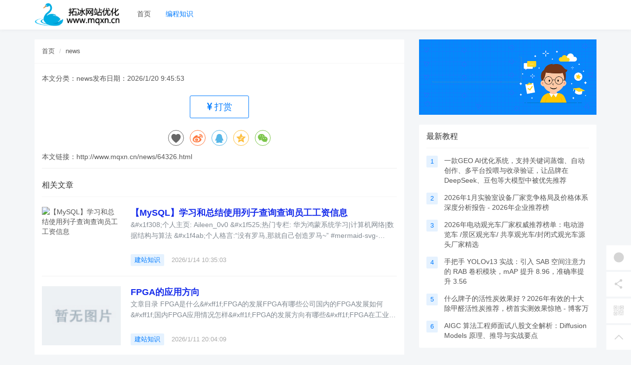

--- FILE ---
content_type: text/html; charset=utf-8
request_url: http://www.mqxn.cn/news/64326.html
body_size: 7538
content:
<!DOCTYPE html>
<!--[if lt IE 7]>
<html class="lt-ie9 lt-ie8 lt-ie7"> <![endif]-->
<!--[if IE 7]>
<html class="lt-ie9 lt-ie8"> <![endif]-->
<!--[if IE 8]>
<html class="lt-ie9"> <![endif]-->
<!--[if gt IE 8]><!-->
<html class="">
<!--<![endif]-->
<head><meta http-equiv="Content-Type" content="text/html; charset=UTF-8"><meta http-equiv="X-UA-Compatible" content="IE=edge,Chrome=1"><meta name="viewport" content="width=device-width,minimum-scale=1.0,maximum-scale=1.0,user-scalable=no"><meta name="renderer" content="webkit"><title>BUUCTF-WEB1</title><meta name="keywords" content="BUUCTF-WEB1" /><meta name="description" content="[ACTF2020 新生赛]Exec1 1.打开靶机 
是一个ping命令 2.利用管道符“|” 
ping一下本地主机并查看ls ping 127.0.0.1 | ls 可以看到回显的内容是一个文件 127.0.0.1 | cat index.php    #查看主机下index.php 127.0.0.1 | ls /      #查看主机根目录下的文件 看的一个flag文件 …" /><link rel="stylesheet" media="screen" href="https://cdn.bootcdn.net/ajax/libs/twitter-bootstrap/3.3.6/css/bootstrap.min.css" /><link rel="stylesheet" media="screen" href="https://cdn.bootcdn.net/ajax/libs/font-awesome/4.7.0/css/font-awesome.min.css" /><link rel="stylesheet" media="screen" href="https://cdn.bootcdn.net/ajax/libs/layer/3.5.1/theme/default/layer.css" /><link rel="stylesheet" media="screen" href="https://cdn.bootcdn.net/ajax/libs/Swiper/4.5.0/css/swiper.min.css"><link rel="stylesheet" media="screen" href="https://cdn.bootcdn.net/ajax/libs/social-share.js/1.0.16/css/share.min.css"><link rel="stylesheet" media="screen" href="/templates/mqxn/static/css/iconfont.css"><link rel="stylesheet" media="screen" href="/templates/mqxn/static/css/common.css" /><!--分享--><meta property="og:title" content="BUUCTF-WEB1" /><meta property="og:image" content="https://img-blog.csdnimg.cn/direct/0558f6698c104faf8966c26d3fe3afed.png" /><meta property="og:description" content="[ACTF2020 新生赛]Exec1 1.打开靶机 
是一个ping命令 2.利用管道符“|” 
ping一下本地主机并查看ls ping 127.0.0.1 | ls 可以看到回显的内容是一个文件 127.0.0.1 | cat index.php    #查看主机下index.php 127.0.0.1 | ls /      #查看主机根目录下的文件 看的一个flag文件 …" /><!--[if lt IE 9]><script src="static/js/html5shiv.js"></script><script src="static/js/respond.min.js"></script><![endif]-->
</head>
<body class="group-page skin-white"><!--<div class="mask"><iframe src="/404.html" frameborder="0" scrolling="no" width="100%" height="100%"></iframe></div>--><header class="header"><nav class="navbar navbar-default navbar-white navbar-fixed-top" role="navigation"><div class="container"><div class="navbar-header"><button type="button" class="navbar-toggle sidebar-toggle"><span class="sr-only">Toggle navigation</span><span class="icon-bar"></span><span class="icon-bar"></span><span class="icon-bar"></span></button><a class="navbar-brand" href="/"><img src="/templates/mqxn/static/picture/logo.png" style="height:100%;" alt=""></a></div><div class="collapse navbar-collapse" id="navbar-collapse"><ul class="nav navbar-nav" data-current="0"><li class="nav-item"><a class="nav-li" href="/" >首页</a></li><li class="nav-item mqxn"><a class="nav-li" href="/news.html" >编程知识</a></li></ul></div></div></nav></header><main class="main-content">
<div class="container mqxn" id="content-container"><div class="row"><main class="col-xs-12 col-md-8"><div class="panel panel-default article-content"><div class="panel-heading"><ol class="breadcrumb"><li><a href="/">首页</a></li><li><a href="/news.html" >news</a></li></ol></div><div class="panel-body"><div class="article-metas"><h1 class="metas-title" ></h1></div><div class="cl-card-tag"><div>本文分类：<a href="/news.html">news</a><span>发布日期：2026/1/20 9:45:53</span></div></div><div class="article-text"></div><div class="article-donate"><a href="javascript:" class="btn btn-outline-primary btn-donate btn-lg" data-action="donate" data-id="15" data-image="/templates/mqxn/static/picture/weixin.png"><i class="fa fa-cny"></i> 打赏</a></div><div class="social-share text-center mt-2 mb-1" data-initialized="true" data-mode="prepend" data-image="https://img-blog.csdnimg.cn/direct/0558f6698c104faf8966c26d3fe3afed.png"><a href="javascript:" class="social-share-icon icon-heart addbookbark" data-type="archives" data-aid="15" data-action=""></a><a href="#" class="social-share-icon icon-weibo" target="_blank"></a><a href="#" class="social-share-icon icon-qq" target="_blank"></a><a href="#" class="social-share-icon icon-qzone" target="_blank"></a><a href="javascript:" class="social-share-icon icon-wechat"></a></div><div class="entry-meta"><ul><li>本文链接：<a href="http://www.mqxn.cn/news/64326.html">http://www.mqxn.cn/news/64326.html</a></li></ul></div><div class="panel panel-default panel-show"><div class="panel-heading"><h3 class="panel-title"><span>相关文章</span></h3></div><div class="panel-body p-0"><div class="article-list"><div id="recent-content" class="content-list"><article class="article-item"><div class="media"><div class="media-left"><a href="/news/64325.html"><div class="embed-responsive embed-responsive-4by3 img-zoom"><img referrerpolicy="no-referrer"  src="http://pic.002.xiahunao.cn/【MySQL】学习和总结使用列子查询查询员工工资信息" alt="【MySQL】学习和总结使用列子查询查询员工工资信息"/></div></a></div><div class="media-body"><h3 class="article-title"><a href="/news/64325.html" style="font-weight:bold;color:#162ceb;">【MySQL】学习和总结使用列子查询查询员工工资信息</a></h3><div class="article-intro">&amp;#x1f308;个人主页: Aileen_0v0 &amp;#x1f525;热门专栏: 华为鸿蒙系统学习|计算机网络|数据结构与算法 ​&amp;#x1f4ab;个人格言:“没有罗马,那就自己创造罗马~” #mermaid-svg-5odctDvQ0AHJJc1C {font-family:&quot;trebuchet ms&quot;,verdana,arial,sans-serif;font-siz…            </div><div class="article-tag"><a href="/news.html" class="tag tag-primary">建站知识</a><span itemprop="date">2026/1/14 10:35:03</span></div></div></div></article><article class="article-item"><div class="media"><div class="media-left"><a href="/news/64324.html"><div class="embed-responsive embed-responsive-4by3 img-zoom"><img referrerpolicy="no-referrer"  src="/images/no-images.jpg" /></div></a></div><div class="media-body"><h3 class="article-title"><a href="/news/64324.html" style="font-weight:bold;color:#162ceb;">FPGA的应用方向</a></h3><div class="article-intro">文章目录 FPGA是什么&amp;#xff1f;FPGA的发展FPGA有哪些公司国内的FPGA发展如何&amp;#xff1f;国内FPGA应用情况怎样&amp;#xff1f;FPGA的发展方向有哪些&amp;#xff1f;FPGA在工业界的应用有哪些&amp;#xff1f;FPGA在科研界的方向有哪些&amp;#xff1f;FPGA在高频信号处理的应用场景FPGA应用…            </div><div class="article-tag"><a href="/news.html" class="tag tag-primary">建站知识</a><span itemprop="date">2026/1/11 20:04:09</span></div></div></div></article><article class="article-item"><div class="media"><div class="media-left"><a href="/news/64323.html"><div class="embed-responsive embed-responsive-4by3 img-zoom"><img referrerpolicy="no-referrer"  src="http://pic.002.xiahunao.cn/【研发日记】，Matlab/Simulink开箱报告(十)——Requirements Toolbox" alt="【研发日记】，Matlab/Simulink开箱报告(十)——Requirements Toolbox"/></div></a></div><div class="media-body"><h3 class="article-title"><a href="/news/64323.html" style="font-weight:bold;color:#162ceb;">【研发日记】，Matlab/Simulink开箱报告(十)——Requirements Toolbox</a></h3><div class="article-intro">前言 见《开箱报告&amp;#xff0c;Simulink Toolbox库模块使用指南&amp;#xff08;五&amp;#xff09;——S-Fuction模块(C MEX S-Function)》 见《开箱报告&amp;#xff0c;Simulink Toolbox库模块使用指南&amp;#xff08;六&amp;#xff09;——S-Fuction模块&amp;#xff08;TLC&amp;#xff09;》 见《开…            </div><div class="article-tag"><a href="/news.html" class="tag tag-primary">建站知识</a><span itemprop="date">2025/12/23 5:48:54</span></div></div></div></article><article class="article-item"><div class="media"><div class="media-left"><a href="/news/64322.html"><div class="embed-responsive embed-responsive-4by3 img-zoom"><img referrerpolicy="no-referrer"  src="/images/no-images.jpg" /></div></a></div><div class="media-body"><h3 class="article-title"><a href="/news/64322.html" style="font-weight:bold;color:#162ceb;">1.通过AD组策略如何做封禁高危端口的策略？AD域控如何给加域的电脑做指定端口号封禁呢？</a></h3><div class="article-intro">目录 
（1）高危端口简介 
1. 高危端口TCP和UDP类型 
2.为什么要做AD组策略封禁加域计算机的一些高危的端口？好处是什么？ 
（2）实战步骤过程 
实验环境 
第一步：新建计算机策略－编辑 
第二步：将策略应用到OU            </div><div class="article-tag"><a href="/news.html" class="tag tag-primary">建站知识</a><span itemprop="date">2026/1/12 22:01:41</span></div></div></div></article><article class="article-item"><div class="media"><div class="media-left"><a href="/news/64321.html"><div class="embed-responsive embed-responsive-4by3 img-zoom"><img referrerpolicy="no-referrer"  src="http://pic.002.xiahunao.cn/Doris实战——众安保险人群圈选提速" alt="Doris实战——众安保险人群圈选提速"/></div></a></div><div class="media-body"><h3 class="article-title"><a href="/news/64321.html" style="font-weight:bold;color:#162ceb;">Doris实战——众安保险人群圈选提速</a></h3><div class="article-intro">目录 
前言 
一、CDP 建设目标及方案 
二、CDP 平台架构的演进历程 
2.1 架构1.0&amp;#xff1a;多个技术栈&amp;#xff0c;形成数据孤岛 
2.2 架构2.0&amp;#xff1a;统一技术栈&amp;#xff0c;打破数据孤岛 
三、CDP Doris 在业务场景中的实践 
3.1 全域数据采集 
3.2 OneID 
3.2.1 构建 …            </div><div class="article-tag"><a href="/news.html" class="tag tag-primary">建站知识</a><span itemprop="date">2026/1/11 19:39:23</span></div></div></div></article><article class="article-item"><div class="media"><div class="media-left"><a href="/news/64320.html"><div class="embed-responsive embed-responsive-4by3 img-zoom"><img referrerpolicy="no-referrer"  src="/images/no-images.jpg" /></div></a></div><div class="media-body"><h3 class="article-title"><a href="/news/64320.html" style="font-weight:bold;color:#162ceb;">数据库MyBatis面试题</a></h3><div class="article-intro">数据库 
char和varchar的区别是什么&amp;#xff1f; 
char类型的长度是固定的&amp;#xff0c;varchar的长度是可变的 char类型的效率比varchar的效率稍高 varchar比char节省空间&amp;#xff0c;但是在效率上比char稍差些。既要获得效率即必须牺牲一点空间&amp;#xff0c;这就是设计上的&quo…            </div><div class="article-tag"><a href="/news.html" class="tag tag-primary">建站知识</a><span itemprop="date">2026/1/17 14:59:22</span></div></div></div></article><article class="article-item"><div class="media"><div class="media-left"><a href="/news/64319.html"><div class="embed-responsive embed-responsive-4by3 img-zoom"><img referrerpolicy="no-referrer"  src="/images/no-images.jpg" /></div></a></div><div class="media-body"><h3 class="article-title"><a href="/news/64319.html" style="font-weight:bold;color:#162ceb;">SpringBoot中的HttpServletRequest</a></h3><div class="article-intro">1.HttpServletRequest javax.servlet.http.HttpServletRequest是SUN制定的Servlet规范&amp;#xff0c;是一个接口&amp;#xff0c;表示请求&amp;#xff0c; 其父接口是 javax.servlet.ServletRequest。“ HTTP 请求协议”的完整内容都被封装到 request对象中。 
2.HttpServletRequest的生…            </div><div class="article-tag"><a href="/news.html" class="tag tag-primary">建站知识</a><span itemprop="date">2026/1/8 14:41:42</span></div></div></div></article><article class="article-item"><div class="media"><div class="media-left"><a href="/news/64318.html"><div class="embed-responsive embed-responsive-4by3 img-zoom"><img referrerpolicy="no-referrer"  src="http://pic.002.xiahunao.cn/应急响应-Web2" alt="应急响应-Web2"/></div></a></div><div class="media-body"><h3 class="article-title"><a href="/news/64318.html" style="font-weight:bold;color:#162ceb;">应急响应-Web2</a></h3><div class="article-intro">应急响应-Web2 
1.攻击者的IP地址&amp;#xff08;两个&amp;#xff09;&amp;#xff1f; 
192.168.126.135 192.168.126.129 
通过phpstudy查看日志&amp;#xff0c;发现192.168.126.135这个IP一直在404访问 &amp;#xff0c; 并且在日志的最后几条一直在访问system.php &amp;#xff0c;从这可以推断 …            </div><div class="article-tag"><a href="/news.html" class="tag tag-primary">建站知识</a><span itemprop="date">2025/12/12 20:58:36</span></div></div></div></article></div></div></div><div class="clearfix"></div></div></div></div></main><aside class="col-xs-12 col-md-4"><div class="panel panel-blockimg"><a href="#"><img src="/templates/mqxn/static/picture/howto.png" class="img-responsive"></a></div><div class="panel panel-default hot-article"><div class="panel-heading"><h3 class="panel-title">最新教程</h3></div><div class="panel-body"><div class="media media-number"><div class="media-left"><span class="num tag">1</span></div><div class="media-body"><a class="link-dark" href="/news/700207.html" title="一款GEO AI优化系统，支持关键词蒸馏、自动创作、多平台投喂与收录验证，让品牌在DeepSeek、豆包等大模型中被优先推荐">一款GEO AI优化系统，支持关键词蒸馏、自动创作、多平台投喂与收录验证，让品牌在DeepSeek、豆包等大模型中被优先推荐</a></div></div><div class="media media-number"><div class="media-left"><span class="num tag">2</span></div><div class="media-body"><a class="link-dark" href="/news/700206.html" title="2026年1月实验室设备厂家竞争格局及价格体系深度分析报告 - 2026年企业推荐榜">2026年1月实验室设备厂家竞争格局及价格体系深度分析报告 - 2026年企业推荐榜</a></div></div><div class="media media-number"><div class="media-left"><span class="num tag">3</span></div><div class="media-body"><a class="link-dark" href="/news/700205.html" title="2026年电动观光车厂家权威推荐榜单：电动游览车 /景区观光车/ 共享观光车/封闭式观光车源头厂家精选">2026年电动观光车厂家权威推荐榜单：电动游览车 /景区观光车/ 共享观光车/封闭式观光车源头厂家精选</a></div></div><div class="media media-number"><div class="media-left"><span class="num tag">4</span></div><div class="media-body"><a class="link-dark" href="/news/700204.html" title="手把手 YOLOv13 实战：引入 SAB 空间注意力的 RAB 卷积模块，mAP 提升 8.96，准确率提升 3.56">手把手 YOLOv13 实战：引入 SAB 空间注意力的 RAB 卷积模块，mAP 提升 8.96，准确率提升 3.56</a></div></div><div class="media media-number"><div class="media-left"><span class="num tag">5</span></div><div class="media-body"><a class="link-dark" href="/news/700203.html" title="什么牌子的活性炭效果好？2026年有效的十大除甲醛活性炭推荐，榜首实测效果惊艳 - 博客万">什么牌子的活性炭效果好？2026年有效的十大除甲醛活性炭推荐，榜首实测效果惊艳 - 博客万</a></div></div><div class="media media-number"><div class="media-left"><span class="num tag">6</span></div><div class="media-body"><a class="link-dark" href="/news/700202.html" title="AIGC 算法工程师面试八股文全解析：Diffusion Models 原理、推导与实战要点">AIGC 算法工程师面试八股文全解析：Diffusion Models 原理、推导与实战要点</a></div></div></div></div><div class="panel panel-default hot-article"><div class="panel-heading"><h3 class="panel-title">推荐教程</h3></div><div class="panel-body"><div class="media media-number"><div class="media-left"><span class="num tag">1</span></div><div class="media-body"><a class="link-dark" href="/news/505657.html" title="2025重光照革命：Qwen-Edit-Relight LoRA让光影编辑效率提升10倍">2025重光照革命：Qwen-Edit-Relight LoRA让光影编辑效率提升10倍</a></div></div><div class="media media-number"><div class="media-left"><span class="num tag">2</span></div><div class="media-body"><a class="link-dark" href="/news/495175.html" title="28亿参数撬动端侧AI革命：MiniCPM-V 2.0重新定义多模态交互">28亿参数撬动端侧AI革命：MiniCPM-V 2.0重新定义多模态交互</a></div></div><div class="media media-number"><div class="media-left"><span class="num tag">3</span></div><div class="media-body"><a class="link-dark" href="/news/506140.html" title="3B参数重塑企业AI：IBM Granite-4.0-H-Micro引领轻量化智能革命">3B参数重塑企业AI：IBM Granite-4.0-H-Micro引领轻量化智能革命</a></div></div><div class="media media-number"><div class="media-left"><span class="num tag">4</span></div><div class="media-body"><a class="link-dark" href="/news/505991.html" title="40亿参数引爆终端AI革命：Qwen3-VL-4B如何重塑多模态落地格局">40亿参数引爆终端AI革命：Qwen3-VL-4B如何重塑多模态落地格局</a></div></div><div class="media media-number"><div class="media-left"><span class="num tag">5</span></div><div class="media-body"><a class="link-dark" href="/news/605383.html" title="ERNIE 4.5-21B大模型来了：210亿参数AI新体验">ERNIE 4.5-21B大模型来了：210亿参数AI新体验</a></div></div><div class="media media-number"><div class="media-left"><span class="num tag">6</span></div><div class="media-body"><a class="link-dark" href="/news/538703.html" title="Magistral-Small-2509：24B多模态推理模型">Magistral-Small-2509：24B多模态推理模型</a></div></div></div></div><div class="panel panel-blockimg"><a href="#" rel="nofollow" title="#" target="_blank"><img src="/templates/mqxn/static/picture/aliyun-sidebar.png" class="img-responsive" alt=""></a></div></aside></div>
</div>
</main><footer><div id="footer"><div class="container"><div class="row footer-inner"><div class="col-xs-12"><div class="footer-logo pull-left mr-4"><a href="/"><i class="fa fa-bookmark"></i></a></div><div class="pull-left">Copyright&nbsp;©&nbsp;2023 All rights reserved.</div></div></div></div></div>
</footer><div id="floatbtn"><a href="javascript:;"><i class="iconfont icon-wxapp"></i><div class="floatbtn-wrapper"><div class="qrcode"><img src="/templates/mqxn/static/picture/mobile.png"></div><p>手机版浏览</p><p>扫一扫体验</p></div></a><div class="floatbtn-item floatbtn-share"><i class="iconfont icon-share"></i><div class="floatbtn-wrapper" style="height: 50px; top: 0"><div class="social-share" data-initialized="true" data-mode="prepend"><a href="#" class="social-share-icon icon-weibo" target="_blank"></a><a href="#"class="social-share-icon icon-qq" target="_blank"></a><a href="#" class="social-share-icon icon-qzone"target="_blank"></a><a href="#" class="social-share-icon icon-wechat"></a></div></div></div><a href="javascript:;"><i class="iconfont icon-qrcode"></i><div class="floatbtn-wrapper"><div class="qrcode"><img src="/templates/mqxn/static/picture/qrcode.jpg"></div><p>微信公众账号</p><p>微信扫一扫加关注</p></div></a><a id="back-to-top" class="hover" href="javascript:;"><i class="iconfont icon-backtotop"></i><em>返回<br>顶部</em> </a></div><script type="text/javascript" src="https://cdn.bootcdn.net/ajax/libs/jquery/2.2.4/jquery.js"></script><script type="text/javascript" src="https://cdn.bootcdn.net/ajax/libs/twitter-bootstrap/3.4.1/js/bootstrap.min.js"></script><script type="text/javascript" src="https://cdn.bootcdn.net/ajax/libs/layer/3.5.1/layer.js"></script><script type="text/javascript" src="/templates/mqxn/static/js/template-native.js"></script><script type="text/javascript" src="https://cdn.bootcdn.net/ajax/libs/jquery-autocomplete/1.0.7/jquery.auto-complete.js"></script><script type="text/javascript" src="https://cdn.bootcdn.net/ajax/libs/Swiper/4.5.0/js/swiper.min.js"></script><script type="text/javascript" src="https://cdn.bootcdn.net/ajax/libs/social-share.js/1.0.16/js/social-share.min.js"></script><script type="text/javascript" src="/templates/mqxn/static/js/cms.js"></script><script type="text/javascript" src="/templates/mqxn/static/js/common.js"></script>
</body>
</html>

--- FILE ---
content_type: text/javascript; charset=utf-8
request_url: https://cdn.bootcdn.net/ajax/libs/social-share.js/1.0.16/js/social-share.min.js
body_size: 9662
content:
var QRCode;!function(){function t(t){this.mode=l.MODE_8BIT_BYTE,this.data=t,this.parsedData=[];for(var e=0,r=this.data.length;r>e;e++){var i=[],n=this.data.charCodeAt(e);n>65536?(i[0]=240|(1835008&n)>>>18,i[1]=128|(258048&n)>>>12,i[2]=128|(4032&n)>>>6,i[3]=128|63&n):n>2048?(i[0]=224|(61440&n)>>>12,i[1]=128|(4032&n)>>>6,i[2]=128|63&n):n>128?(i[0]=192|(1984&n)>>>6,i[1]=128|63&n):i[0]=n,this.parsedData.push(i)}this.parsedData=Array.prototype.concat.apply([],this.parsedData),this.parsedData.length!=this.data.length&&(this.parsedData.unshift(191),this.parsedData.unshift(187),this.parsedData.unshift(239))}function e(t,e){this.typeNumber=t,this.errorCorrectLevel=e,this.modules=null,this.moduleCount=0,this.dataCache=null,this.dataList=[]}function r(t,e){if(void 0==t.length)throw new Error(t.length+"/"+e);for(var r=0;r<t.length&&0==t[r];)r++;this.num=new Array(t.length-r+e);for(var i=0;i<t.length-r;i++)this.num[i]=t[i+r]}function i(t,e){this.totalCount=t,this.dataCount=e}function n(){this.buffer=[],this.length=0}function o(){return"undefined"!=typeof CanvasRenderingContext2D}function a(){var t=!1,e=navigator.userAgent;if(/android/i.test(e)){t=!0;var r=e.toString().match(/android ([0-9]\.[0-9])/i);r&&r[1]&&(t=parseFloat(r[1]))}return t}function s(t,e){for(var r=1,i=h(t),n=0,o=p.length;o>=n;n++){var a=0;switch(e){case u.L:a=p[n][0];break;case u.M:a=p[n][1];break;case u.Q:a=p[n][2];break;case u.H:a=p[n][3]}if(a>=i)break;r++}if(r>p.length)throw new Error("Too long data");return r}function h(t){var e=encodeURI(t).toString().replace(/\%[0-9a-fA-F]{2}/g,"a");return e.length+(e.length!=t?3:0)}t.prototype={getLength:function(t){return this.parsedData.length},write:function(t){for(var e=0,r=this.parsedData.length;r>e;e++)t.put(this.parsedData[e],8)}},e.prototype={addData:function(e){var r=new t(e);this.dataList.push(r),this.dataCache=null},isDark:function(t,e){if(0>t||this.moduleCount<=t||0>e||this.moduleCount<=e)throw new Error(t+","+e);return this.modules[t][e]},getModuleCount:function(){return this.moduleCount},make:function(){this.makeImpl(!1,this.getBestMaskPattern())},makeImpl:function(t,r){this.moduleCount=4*this.typeNumber+17,this.modules=new Array(this.moduleCount);for(var i=0;i<this.moduleCount;i++){this.modules[i]=new Array(this.moduleCount);for(var n=0;n<this.moduleCount;n++)this.modules[i][n]=null}this.setupPositionProbePattern(0,0),this.setupPositionProbePattern(this.moduleCount-7,0),this.setupPositionProbePattern(0,this.moduleCount-7),this.setupPositionAdjustPattern(),this.setupTimingPattern(),this.setupTypeInfo(t,r),this.typeNumber>=7&&this.setupTypeNumber(t),null==this.dataCache&&(this.dataCache=e.createData(this.typeNumber,this.errorCorrectLevel,this.dataList)),this.mapData(this.dataCache,r)},setupPositionProbePattern:function(t,e){for(var r=-1;7>=r;r++)if(!(-1>=t+r||this.moduleCount<=t+r))for(var i=-1;7>=i;i++)-1>=e+i||this.moduleCount<=e+i||(r>=0&&6>=r&&(0==i||6==i)||i>=0&&6>=i&&(0==r||6==r)||r>=2&&4>=r&&i>=2&&4>=i?this.modules[t+r][e+i]=!0:this.modules[t+r][e+i]=!1)},getBestMaskPattern:function(){for(var t=0,e=0,r=0;8>r;r++){this.makeImpl(!0,r);var i=d.getLostPoint(this);(0==r||t>i)&&(t=i,e=r)}return e},createMovieClip:function(t,e,r){var i=t.createEmptyMovieClip(e,r),n=1;this.make();for(var o=0;o<this.modules.length;o++)for(var a=o*n,s=0;s<this.modules[o].length;s++){var h=s*n,l=this.modules[o][s];l&&(i.beginFill(0,100),i.moveTo(h,a),i.lineTo(h+n,a),i.lineTo(h+n,a+n),i.lineTo(h,a+n),i.endFill())}return i},setupTimingPattern:function(){for(var t=8;t<this.moduleCount-8;t++)null==this.modules[t][6]&&(this.modules[t][6]=t%2==0);for(var e=8;e<this.moduleCount-8;e++)null==this.modules[6][e]&&(this.modules[6][e]=e%2==0)},setupPositionAdjustPattern:function(){for(var t=d.getPatternPosition(this.typeNumber),e=0;e<t.length;e++)for(var r=0;r<t.length;r++){var i=t[e],n=t[r];if(null==this.modules[i][n])for(var o=-2;2>=o;o++)for(var a=-2;2>=a;a++)-2==o||2==o||-2==a||2==a||0==o&&0==a?this.modules[i+o][n+a]=!0:this.modules[i+o][n+a]=!1}},setupTypeNumber:function(t){for(var e=d.getBCHTypeNumber(this.typeNumber),r=0;18>r;r++){var i=!t&&1==(e>>r&1);this.modules[Math.floor(r/3)][r%3+this.moduleCount-8-3]=i}for(var r=0;18>r;r++){var i=!t&&1==(e>>r&1);this.modules[r%3+this.moduleCount-8-3][Math.floor(r/3)]=i}},setupTypeInfo:function(t,e){for(var r=this.errorCorrectLevel<<3|e,i=d.getBCHTypeInfo(r),n=0;15>n;n++){var o=!t&&1==(i>>n&1);6>n?this.modules[n][8]=o:8>n?this.modules[n+1][8]=o:this.modules[this.moduleCount-15+n][8]=o}for(var n=0;15>n;n++){var o=!t&&1==(i>>n&1);8>n?this.modules[8][this.moduleCount-n-1]=o:9>n?this.modules[8][15-n-1+1]=o:this.modules[8][15-n-1]=o}this.modules[this.moduleCount-8][8]=!t},mapData:function(t,e){for(var r=-1,i=this.moduleCount-1,n=7,o=0,a=this.moduleCount-1;a>0;a-=2)for(6==a&&a--;;){for(var s=0;2>s;s++)if(null==this.modules[i][a-s]){var h=!1;o<t.length&&(h=1==(t[o]>>>n&1));var l=d.getMask(e,i,a-s);l&&(h=!h),this.modules[i][a-s]=h,n--,-1==n&&(o++,n=7)}if(i+=r,0>i||this.moduleCount<=i){i-=r,r=-r;break}}}},e.PAD0=236,e.PAD1=17,e.createData=function(t,r,o){for(var a=i.getRSBlocks(t,r),s=new n,h=0;h<o.length;h++){var l=o[h];s.put(l.mode,4),s.put(l.getLength(),d.getLengthInBits(l.mode,t)),l.write(s)}for(var u=0,h=0;h<a.length;h++)u+=a[h].dataCount;if(s.getLengthInBits()>8*u)throw new Error("code length overflow. ("+s.getLengthInBits()+">"+8*u+")");for(s.getLengthInBits()+4<=8*u&&s.put(0,4);s.getLengthInBits()%8!=0;)s.putBit(!1);for(;;){if(s.getLengthInBits()>=8*u)break;if(s.put(e.PAD0,8),s.getLengthInBits()>=8*u)break;s.put(e.PAD1,8)}return e.createBytes(s,a)},e.createBytes=function(t,e){for(var i=0,n=0,o=0,a=new Array(e.length),s=new Array(e.length),h=0;h<e.length;h++){var l=e[h].dataCount,u=e[h].totalCount-l;n=Math.max(n,l),o=Math.max(o,u),a[h]=new Array(l);for(var c=0;c<a[h].length;c++)a[h][c]=255&t.buffer[c+i];i+=l;var f=d.getErrorCorrectPolynomial(u),g=new r(a[h],f.getLength()-1),p=g.mod(f);s[h]=new Array(f.getLength()-1);for(var c=0;c<s[h].length;c++){var m=c+p.getLength()-s[h].length;s[h][c]=m>=0?p.get(m):0}}for(var v=0,c=0;c<e.length;c++)v+=e[c].totalCount;for(var w=new Array(v),_=0,c=0;n>c;c++)for(var h=0;h<e.length;h++)c<a[h].length&&(w[_++]=a[h][c]);for(var c=0;o>c;c++)for(var h=0;h<e.length;h++)c<s[h].length&&(w[_++]=s[h][c]);return w};for(var l={MODE_NUMBER:1,MODE_ALPHA_NUM:2,MODE_8BIT_BYTE:4,MODE_KANJI:8},u={L:1,M:0,Q:3,H:2},c={PATTERN000:0,PATTERN001:1,PATTERN010:2,PATTERN011:3,PATTERN100:4,PATTERN101:5,PATTERN110:6,PATTERN111:7},d={PATTERN_POSITION_TABLE:[[],[6,18],[6,22],[6,26],[6,30],[6,34],[6,22,38],[6,24,42],[6,26,46],[6,28,50],[6,30,54],[6,32,58],[6,34,62],[6,26,46,66],[6,26,48,70],[6,26,50,74],[6,30,54,78],[6,30,56,82],[6,30,58,86],[6,34,62,90],[6,28,50,72,94],[6,26,50,74,98],[6,30,54,78,102],[6,28,54,80,106],[6,32,58,84,110],[6,30,58,86,114],[6,34,62,90,118],[6,26,50,74,98,122],[6,30,54,78,102,126],[6,26,52,78,104,130],[6,30,56,82,108,134],[6,34,60,86,112,138],[6,30,58,86,114,142],[6,34,62,90,118,146],[6,30,54,78,102,126,150],[6,24,50,76,102,128,154],[6,28,54,80,106,132,158],[6,32,58,84,110,136,162],[6,26,54,82,110,138,166],[6,30,58,86,114,142,170]],G15:1335,G18:7973,G15_MASK:21522,getBCHTypeInfo:function(t){for(var e=t<<10;d.getBCHDigit(e)-d.getBCHDigit(d.G15)>=0;)e^=d.G15<<d.getBCHDigit(e)-d.getBCHDigit(d.G15);return(t<<10|e)^d.G15_MASK},getBCHTypeNumber:function(t){for(var e=t<<12;d.getBCHDigit(e)-d.getBCHDigit(d.G18)>=0;)e^=d.G18<<d.getBCHDigit(e)-d.getBCHDigit(d.G18);return t<<12|e},getBCHDigit:function(t){for(var e=0;0!=t;)e++,t>>>=1;return e},getPatternPosition:function(t){return d.PATTERN_POSITION_TABLE[t-1]},getMask:function(t,e,r){switch(t){case c.PATTERN000:return(e+r)%2==0;case c.PATTERN001:return e%2==0;case c.PATTERN010:return r%3==0;case c.PATTERN011:return(e+r)%3==0;case c.PATTERN100:return(Math.floor(e/2)+Math.floor(r/3))%2==0;case c.PATTERN101:return e*r%2+e*r%3==0;case c.PATTERN110:return(e*r%2+e*r%3)%2==0;case c.PATTERN111:return(e*r%3+(e+r)%2)%2==0;default:throw new Error("bad maskPattern:"+t)}},getErrorCorrectPolynomial:function(t){for(var e=new r([1],0),i=0;t>i;i++)e=e.multiply(new r([1,f.gexp(i)],0));return e},getLengthInBits:function(t,e){if(e>=1&&10>e)switch(t){case l.MODE_NUMBER:return 10;case l.MODE_ALPHA_NUM:return 9;case l.MODE_8BIT_BYTE:return 8;case l.MODE_KANJI:return 8;default:throw new Error("mode:"+t)}else if(27>e)switch(t){case l.MODE_NUMBER:return 12;case l.MODE_ALPHA_NUM:return 11;case l.MODE_8BIT_BYTE:return 16;case l.MODE_KANJI:return 10;default:throw new Error("mode:"+t)}else{if(!(41>e))throw new Error("type:"+e);switch(t){case l.MODE_NUMBER:return 14;case l.MODE_ALPHA_NUM:return 13;case l.MODE_8BIT_BYTE:return 16;case l.MODE_KANJI:return 12;default:throw new Error("mode:"+t)}}},getLostPoint:function(t){for(var e=t.getModuleCount(),r=0,i=0;e>i;i++)for(var n=0;e>n;n++){for(var o=0,a=t.isDark(i,n),s=-1;1>=s;s++)if(!(0>i+s||i+s>=e))for(var h=-1;1>=h;h++)0>n+h||n+h>=e||(0!=s||0!=h)&&a==t.isDark(i+s,n+h)&&o++;o>5&&(r+=3+o-5)}for(var i=0;e-1>i;i++)for(var n=0;e-1>n;n++){var l=0;t.isDark(i,n)&&l++,t.isDark(i+1,n)&&l++,t.isDark(i,n+1)&&l++,t.isDark(i+1,n+1)&&l++,(0==l||4==l)&&(r+=3)}for(var i=0;e>i;i++)for(var n=0;e-6>n;n++)t.isDark(i,n)&&!t.isDark(i,n+1)&&t.isDark(i,n+2)&&t.isDark(i,n+3)&&t.isDark(i,n+4)&&!t.isDark(i,n+5)&&t.isDark(i,n+6)&&(r+=40);for(var n=0;e>n;n++)for(var i=0;e-6>i;i++)t.isDark(i,n)&&!t.isDark(i+1,n)&&t.isDark(i+2,n)&&t.isDark(i+3,n)&&t.isDark(i+4,n)&&!t.isDark(i+5,n)&&t.isDark(i+6,n)&&(r+=40);for(var u=0,n=0;e>n;n++)for(var i=0;e>i;i++)t.isDark(i,n)&&u++;var c=Math.abs(100*u/e/e-50)/5;return r+=10*c}},f={glog:function(t){if(1>t)throw new Error("glog("+t+")");return f.LOG_TABLE[t]},gexp:function(t){for(;0>t;)t+=255;for(;t>=256;)t-=255;return f.EXP_TABLE[t]},EXP_TABLE:new Array(256),LOG_TABLE:new Array(256)},g=0;8>g;g++)f.EXP_TABLE[g]=1<<g;for(var g=8;256>g;g++)f.EXP_TABLE[g]=f.EXP_TABLE[g-4]^f.EXP_TABLE[g-5]^f.EXP_TABLE[g-6]^f.EXP_TABLE[g-8];for(var g=0;255>g;g++)f.LOG_TABLE[f.EXP_TABLE[g]]=g;r.prototype={get:function(t){return this.num[t]},getLength:function(){return this.num.length},multiply:function(t){for(var e=new Array(this.getLength()+t.getLength()-1),i=0;i<this.getLength();i++)for(var n=0;n<t.getLength();n++)e[i+n]^=f.gexp(f.glog(this.get(i))+f.glog(t.get(n)));return new r(e,0)},mod:function(t){if(this.getLength()-t.getLength()<0)return this;for(var e=f.glog(this.get(0))-f.glog(t.get(0)),i=new Array(this.getLength()),n=0;n<this.getLength();n++)i[n]=this.get(n);for(var n=0;n<t.getLength();n++)i[n]^=f.gexp(f.glog(t.get(n))+e);return new r(i,0).mod(t)}},i.RS_BLOCK_TABLE=[[1,26,19],[1,26,16],[1,26,13],[1,26,9],[1,44,34],[1,44,28],[1,44,22],[1,44,16],[1,70,55],[1,70,44],[2,35,17],[2,35,13],[1,100,80],[2,50,32],[2,50,24],[4,25,9],[1,134,108],[2,67,43],[2,33,15,2,34,16],[2,33,11,2,34,12],[2,86,68],[4,43,27],[4,43,19],[4,43,15],[2,98,78],[4,49,31],[2,32,14,4,33,15],[4,39,13,1,40,14],[2,121,97],[2,60,38,2,61,39],[4,40,18,2,41,19],[4,40,14,2,41,15],[2,146,116],[3,58,36,2,59,37],[4,36,16,4,37,17],[4,36,12,4,37,13],[2,86,68,2,87,69],[4,69,43,1,70,44],[6,43,19,2,44,20],[6,43,15,2,44,16],[4,101,81],[1,80,50,4,81,51],[4,50,22,4,51,23],[3,36,12,8,37,13],[2,116,92,2,117,93],[6,58,36,2,59,37],[4,46,20,6,47,21],[7,42,14,4,43,15],[4,133,107],[8,59,37,1,60,38],[8,44,20,4,45,21],[12,33,11,4,34,12],[3,145,115,1,146,116],[4,64,40,5,65,41],[11,36,16,5,37,17],[11,36,12,5,37,13],[5,109,87,1,110,88],[5,65,41,5,66,42],[5,54,24,7,55,25],[11,36,12],[5,122,98,1,123,99],[7,73,45,3,74,46],[15,43,19,2,44,20],[3,45,15,13,46,16],[1,135,107,5,136,108],[10,74,46,1,75,47],[1,50,22,15,51,23],[2,42,14,17,43,15],[5,150,120,1,151,121],[9,69,43,4,70,44],[17,50,22,1,51,23],[2,42,14,19,43,15],[3,141,113,4,142,114],[3,70,44,11,71,45],[17,47,21,4,48,22],[9,39,13,16,40,14],[3,135,107,5,136,108],[3,67,41,13,68,42],[15,54,24,5,55,25],[15,43,15,10,44,16],[4,144,116,4,145,117],[17,68,42],[17,50,22,6,51,23],[19,46,16,6,47,17],[2,139,111,7,140,112],[17,74,46],[7,54,24,16,55,25],[34,37,13],[4,151,121,5,152,122],[4,75,47,14,76,48],[11,54,24,14,55,25],[16,45,15,14,46,16],[6,147,117,4,148,118],[6,73,45,14,74,46],[11,54,24,16,55,25],[30,46,16,2,47,17],[8,132,106,4,133,107],[8,75,47,13,76,48],[7,54,24,22,55,25],[22,45,15,13,46,16],[10,142,114,2,143,115],[19,74,46,4,75,47],[28,50,22,6,51,23],[33,46,16,4,47,17],[8,152,122,4,153,123],[22,73,45,3,74,46],[8,53,23,26,54,24],[12,45,15,28,46,16],[3,147,117,10,148,118],[3,73,45,23,74,46],[4,54,24,31,55,25],[11,45,15,31,46,16],[7,146,116,7,147,117],[21,73,45,7,74,46],[1,53,23,37,54,24],[19,45,15,26,46,16],[5,145,115,10,146,116],[19,75,47,10,76,48],[15,54,24,25,55,25],[23,45,15,25,46,16],[13,145,115,3,146,116],[2,74,46,29,75,47],[42,54,24,1,55,25],[23,45,15,28,46,16],[17,145,115],[10,74,46,23,75,47],[10,54,24,35,55,25],[19,45,15,35,46,16],[17,145,115,1,146,116],[14,74,46,21,75,47],[29,54,24,19,55,25],[11,45,15,46,46,16],[13,145,115,6,146,116],[14,74,46,23,75,47],[44,54,24,7,55,25],[59,46,16,1,47,17],[12,151,121,7,152,122],[12,75,47,26,76,48],[39,54,24,14,55,25],[22,45,15,41,46,16],[6,151,121,14,152,122],[6,75,47,34,76,48],[46,54,24,10,55,25],[2,45,15,64,46,16],[17,152,122,4,153,123],[29,74,46,14,75,47],[49,54,24,10,55,25],[24,45,15,46,46,16],[4,152,122,18,153,123],[13,74,46,32,75,47],[48,54,24,14,55,25],[42,45,15,32,46,16],[20,147,117,4,148,118],[40,75,47,7,76,48],[43,54,24,22,55,25],[10,45,15,67,46,16],[19,148,118,6,149,119],[18,75,47,31,76,48],[34,54,24,34,55,25],[20,45,15,61,46,16]],i.getRSBlocks=function(t,e){var r=i.getRsBlockTable(t,e);if(void 0==r)throw new Error("bad rs block @ typeNumber:"+t+"/errorCorrectLevel:"+e);for(var n=r.length/3,o=[],a=0;n>a;a++)for(var s=r[3*a+0],h=r[3*a+1],l=r[3*a+2],u=0;s>u;u++)o.push(new i(h,l));return o},i.getRsBlockTable=function(t,e){switch(e){case u.L:return i.RS_BLOCK_TABLE[4*(t-1)+0];case u.M:return i.RS_BLOCK_TABLE[4*(t-1)+1];case u.Q:return i.RS_BLOCK_TABLE[4*(t-1)+2];case u.H:return i.RS_BLOCK_TABLE[4*(t-1)+3];default:return}},n.prototype={get:function(t){var e=Math.floor(t/8);return 1==(this.buffer[e]>>>7-t%8&1)},put:function(t,e){for(var r=0;e>r;r++)this.putBit(1==(t>>>e-r-1&1))},getLengthInBits:function(){return this.length},putBit:function(t){var e=Math.floor(this.length/8);this.buffer.length<=e&&this.buffer.push(0),t&&(this.buffer[e]|=128>>>this.length%8),this.length++}};var p=[[17,14,11,7],[32,26,20,14],[53,42,32,24],[78,62,46,34],[106,84,60,44],[134,106,74,58],[154,122,86,64],[192,152,108,84],[230,180,130,98],[271,213,151,119],[321,251,177,137],[367,287,203,155],[425,331,241,177],[458,362,258,194],[520,412,292,220],[586,450,322,250],[644,504,364,280],[718,560,394,310],[792,624,442,338],[858,666,482,382],[929,711,509,403],[1003,779,565,439],[1091,857,611,461],[1171,911,661,511],[1273,997,715,535],[1367,1059,751,593],[1465,1125,805,625],[1528,1190,868,658],[1628,1264,908,698],[1732,1370,982,742],[1840,1452,1030,790],[1952,1538,1112,842],[2068,1628,1168,898],[2188,1722,1228,958],[2303,1809,1283,983],[2431,1911,1351,1051],[2563,1989,1423,1093],[2699,2099,1499,1139],[2809,2213,1579,1219],[2953,2331,1663,1273]],m=function(){var t=function(t,e){this._el=t,this._htOption=e};return t.prototype.draw=function(t){function e(t,e){var r=document.createElementNS("http://www.w3.org/2000/svg",t);for(var i in e)e.hasOwnProperty(i)&&r.setAttribute(i,e[i]);return r}var r=this._htOption,i=this._el,n=t.getModuleCount();Math.floor(r.width/n),Math.floor(r.height/n);this.clear();var o=e("svg",{viewBox:"0 0 "+String(n)+" "+String(n),width:"100%",height:"100%",fill:r.colorLight});o.setAttributeNS("http://www.w3.org/2000/xmlns/","xmlns:xlink","http://www.w3.org/1999/xlink"),i.appendChild(o),o.appendChild(e("rect",{fill:r.colorLight,width:"100%",height:"100%"})),o.appendChild(e("rect",{fill:r.colorDark,width:"1",height:"1",id:"template"}));for(var a=0;n>a;a++)for(var s=0;n>s;s++)if(t.isDark(a,s)){var h=e("use",{x:String(s),y:String(a)});h.setAttributeNS("http://www.w3.org/1999/xlink","href","#template"),o.appendChild(h)}},t.prototype.clear=function(){for(;this._el.hasChildNodes();)this._el.removeChild(this._el.lastChild)},t}(),v="svg"===document.documentElement.tagName.toLowerCase(),w=v?m:o()?function(){function t(){this._elImage.src=this._elCanvas.toDataURL("image/png"),this._elImage.style.display="block",this._elCanvas.style.display="none"}function e(t,e){var r=this;if(r._fFail=e,r._fSuccess=t,null===r._bSupportDataURI){var i=document.createElement("img"),n=function(){r._bSupportDataURI=!1,r._fFail&&r._fFail.call(r)},o=function(){r._bSupportDataURI=!0,r._fSuccess&&r._fSuccess.call(r)};return i.onabort=n,i.onerror=n,i.onload=o,void(i.src="[data-uri]")}r._bSupportDataURI===!0&&r._fSuccess?r._fSuccess.call(r):r._bSupportDataURI===!1&&r._fFail&&r._fFail.call(r)}if(this._android&&this._android<=2.1){var r=1/window.devicePixelRatio,i=CanvasRenderingContext2D.prototype.drawImage;CanvasRenderingContext2D.prototype.drawImage=function(t,e,n,o,a,s,h,l,u){if("nodeName"in t&&/img/i.test(t.nodeName))for(var c=arguments.length-1;c>=1;c--)arguments[c]=arguments[c]*r;else"undefined"==typeof l&&(arguments[1]*=r,arguments[2]*=r,arguments[3]*=r,arguments[4]*=r);i.apply(this,arguments)}}var n=function(t,e){this._bIsPainted=!1,this._android=a(),this._htOption=e,this._elCanvas=document.createElement("canvas"),this._elCanvas.width=e.width,this._elCanvas.height=e.height,t.appendChild(this._elCanvas),this._el=t,this._oContext=this._elCanvas.getContext("2d"),this._bIsPainted=!1,this._elImage=document.createElement("img"),this._elImage.alt="Scan me!",this._elImage.style.display="none",this._el.appendChild(this._elImage),this._bSupportDataURI=null};return n.prototype.draw=function(t){var e=this._elImage,r=this._oContext,i=this._htOption,n=t.getModuleCount(),o=i.width/n,a=i.height/n,s=Math.round(o),h=Math.round(a);e.style.display="none",this.clear();for(var l=0;n>l;l++)for(var u=0;n>u;u++){var c=t.isDark(l,u),d=u*o,f=l*a;r.strokeStyle=c?i.colorDark:i.colorLight,r.lineWidth=1,r.fillStyle=c?i.colorDark:i.colorLight,r.fillRect(d,f,o,a),r.strokeRect(Math.floor(d)+.5,Math.floor(f)+.5,s,h),r.strokeRect(Math.ceil(d)-.5,Math.ceil(f)-.5,s,h)}this._bIsPainted=!0},n.prototype.makeImage=function(){this._bIsPainted&&e.call(this,t)},n.prototype.isPainted=function(){return this._bIsPainted},n.prototype.clear=function(){this._oContext.clearRect(0,0,this._elCanvas.width,this._elCanvas.height),this._bIsPainted=!1},n.prototype.round=function(t){return t?Math.floor(1e3*t)/1e3:t},n}():function(){var t=function(t,e){this._el=t,this._htOption=e};return t.prototype.draw=function(t){for(var e=this._htOption,r=this._el,i=t.getModuleCount(),n=Math.floor(e.width/i),o=Math.floor(e.height/i),a=['<table style="border:0;border-collapse:collapse;">'],s=0;i>s;s++){a.push("<tr>");for(var h=0;i>h;h++)a.push('<td style="border:0;border-collapse:collapse;padding:0;margin:0;width:'+n+"px;height:"+o+"px;background-color:"+(t.isDark(s,h)?e.colorDark:e.colorLight)+';"></td>');a.push("</tr>")}a.push("</table>"),r.innerHTML=a.join("");var l=r.childNodes[0],u=(e.width-l.offsetWidth)/2,c=(e.height-l.offsetHeight)/2;u>0&&c>0&&(l.style.margin=c+"px "+u+"px")},t.prototype.clear=function(){this._el.innerHTML=""},t}();QRCode=function(t,e){if(this._htOption={width:256,height:256,typeNumber:4,colorDark:"#000000",colorLight:"#ffffff",correctLevel:u.H},"string"==typeof e&&(e={text:e}),e)for(var r in e)this._htOption[r]=e[r];"string"==typeof t&&(t=document.getElementById(t)),this._htOption.useSVG&&(w=m),this._android=a(),this._el=t,this._oQRCode=null,this._oDrawing=new w(this._el,this._htOption),this._htOption.text&&this.makeCode(this._htOption.text)},QRCode.prototype.makeCode=function(t){this._oQRCode=new e(s(t,this._htOption.correctLevel),this._htOption.correctLevel),this._oQRCode.addData(t),this._oQRCode.make(),this._el.title=t,this._oDrawing.draw(this._oQRCode),this.makeImage()},QRCode.prototype.makeImage=function(){"function"==typeof this._oDrawing.makeImage&&(!this._android||this._android>=3)&&this._oDrawing.makeImage()},QRCode.prototype.clear=function(){this._oDrawing.clear()},QRCode.CorrectLevel=u}(),function(t,e,r){function i(t,e){var r=g({},b,e||{},p(t));r.imageSelector&&(r.image=h(r.imageSelector).map(function(t){return t.src}).join("||")),u(t,"share-component social-share"),n(t,r),o(t,r),t.initialized=!0}function n(t,e){var r=a(e),i="prepend"==e.mode;v(i?r.reverse():r,function(r){var n=s(r,e),o=e.initialized?d(t,"icon-"+r):f('<a class="social-share-icon icon-'+r+'"></a>');return o.length?(o[0].href=n,"wechat"===r?o[0].tabindex=-1:o[0].target="_blank",void(e.initialized||(i?t.insertBefore(o[0],t.firstChild):t.appendChild(o[0])))):!0})}function o(t,e){var r=d(t,"icon-wechat","a");if(0===r.length)return!1;var i=f('<div class="wechat-qrcode"><h4>'+e.wechatQrcodeTitle+'</h4><div class="qrcode"></div><div class="help">'+e.wechatQrcodeHelper+"</div></div>"),n=d(i[0],"qrcode","div");r[0].appendChild(i[0]),new QRCode(n[0],{text:e.url,width:e.wechatQrcodeSize,height:e.wechatQrcodeSize})}function a(t){t.mobileSites.length||(t.mobileSites=t.sites);var e=(A?t.mobileSites:t.sites).slice(0),r=t.disabled;return"string"==typeof e&&(e=e.split(/\s*,\s*/)),"string"==typeof r&&(r=r.split(/\s*,\s*/)),E&&r.push("wechat"),r.length&&v(r,function(t){e.splice(m(t,e),1)}),e}function s(t,e){return e.summary=e.description,B[t].replace(/\{\{(\w)(\w*)\}\}/g,function(i,n,o){var a=t+n+o.toLowerCase();return o=(n+o).toLowerCase(),encodeURIComponent((e[a]===r?e[o]:e[a])||"")})}function h(r){return(e.querySelectorAll||t.jQuery||t.Zepto||l).call(e,r)}function l(t){var r=[];return v(t.split(/\s*,\s*/),function(i){var n=i.match(/([#.])(\w+)/);if(null===n)throw Error("Supports only simple single #ID or .CLASS selector.");if(n[1]){var o=e.getElementById(n[2]);o&&r.push(o)}r=r.concat(d(t))}),r}function u(t,e){if(e&&"string"==typeof e){var r=(t.className+" "+e).split(/\s+/),i=" ";v(r,function(t){i.indexOf(" "+t+" ")<0&&(i+=t+" ")}),t.className=i.slice(1,-1)}}function c(t){return(e.getElementsByName(t)[0]||0).content}function d(t,e,r){if(t.getElementsByClassName)return t.getElementsByClassName(e);var i=[],n=t.getElementsByTagName(r||"*");return e=" "+e+" ",v(n,function(t){(" "+(t.className||"")+" ").indexOf(e)>=0&&i.push(t)}),i}function f(t){var r=e.createElement("div");return r.innerHTML=t,r.childNodes}function g(){var t=arguments;if(C)return C.apply(null,t);var e={};return v(t,function(t){v(t,function(t,r){e[r]=t})}),t[0]=e}function p(t){if(t.dataset)return t.dataset;var e={};return t.hasAttributes()?(v(t.attributes,function(t){var r=t.name;return 0!==r.indexOf("data-")?!0:(r=r.replace(/^data-/i,"").replace(/-(\w)/g,function(t,e){return e.toUpperCase()}),void(e[r]=t.value))}),e):{}}function m(t,e,r){var i;if(e){if(_)return _.call(e,t,r);for(i=e.length,r=r?0>r?Math.max(0,i+r):r:0;i>r;r++)if(r in e&&e[r]===t)return r}return-1}function v(t,e){var i=t.length;if(i===r){for(var n in t)if(t.hasOwnProperty(n)&&e.call(t[n],t[n],n)===!1)break}else for(var o=0;i>o&&e.call(t[o],t[o],o)!==!1;o++);}function w(r){var i="addEventListener",n=e[i]?"":"on";~e.readyState.indexOf("m")?r():"load DOMContentLoaded readystatechange".replace(/\w+/g,function(o,a){(a?e:t)[n?"attachEvent":i](n+o,function(){r&&(6>a||~e.readyState.indexOf("m"))&&(r(),r=0)},!1)})}var _=Array.prototype.indexOf,C=Object.assign,E=/MicroMessenger/i.test(navigator.userAgent),A=e.documentElement.clientWidth<=768,T=(e.images[0]||0).src||"",y=c("site")||c("Site")||e.title,L=c("title")||c("Title")||e.title,D=c("description")||c("Description")||"",b={url:location.href,origin:location.origin,source:y,title:L,description:D,image:T,imageSelector:r,weiboKey:"",wechatQrcodeTitle:"微信扫一扫：分享",wechatQrcodeHelper:"<p>微信里点“发现”，扫一下</p><p>二维码便可将本文分享至朋友圈。</p>",wechatQrcodeSize:100,sites:["weibo","qq","wechat","tencent","douban","qzone","linkedin","diandian","facebook","twitter","google"],mobileSites:[],disabled:[],initialized:!1},B={qzone:"http://sns.qzone.qq.com/cgi-bin/qzshare/cgi_qzshare_onekey?url={{URL}}&title={{TITLE}}&desc={{DESCRIPTION}}&summary={{SUMMARY}}&site={{SOURCE}}",qq:"http://connect.qq.com/widget/shareqq/index.html?url={{URL}}&title={{TITLE}}&source={{SOURCE}}&desc={{DESCRIPTION}}&pics={{IMAGE}}",tencent:"http://share.v.t.qq.com/index.php?c=share&a=index&title={{TITLE}}&url={{URL}}&pic={{IMAGE}}",weibo:"http://service.weibo.com/share/share.php?url={{URL}}&title={{TITLE}}&pic={{IMAGE}}&appkey={{WEIBOKEY}}",wechat:"javascript:",douban:"http://shuo.douban.com/!service/share?href={{URL}}&name={{TITLE}}&text={{DESCRIPTION}}&image={{IMAGE}}&starid=0&aid=0&style=11",diandian:"http://www.diandian.com/share?lo={{URL}}&ti={{TITLE}}&type=link",linkedin:"http://www.linkedin.com/shareArticle?mini=true&ro=true&title={{TITLE}}&url={{URL}}&summary={{SUMMARY}}&source={{SOURCE}}&armin=armin",facebook:"https://www.facebook.com/sharer/sharer.php?u={{URL}}",twitter:"https://twitter.com/intent/tweet?text={{TITLE}}&url={{URL}}&via={{ORIGIN}}",google:"https://plus.google.com/share?url={{URL}}"};t.socialShare=function(t,e){t="string"==typeof t?h(t):t,t.length===r&&(t=[t]),v(t,function(t){t.initialized||i(t,e)})},w(function(){socialShare(".social-share, .share-component")})}(window,document);

--- FILE ---
content_type: application/javascript
request_url: http://www.mqxn.cn/templates/mqxn/static/js/cms.js
body_size: 2175
content:
var CMS = {

    events: {
        //请求成功的回调
        onAjaxSuccess: function (ret, onAjaxSuccess) {
            var data = typeof ret.data !== 'undefined' ? ret.data : null;
            var msg = typeof ret.msg !== 'undefined' && ret.msg ? ret.msg : '操作成功';

            if (typeof onAjaxSuccess === 'function') {
                var result = onAjaxSuccess.call(this, data, ret);
                if (result === false)
                    return;
            }
            layer.msg(msg, {icon: 1});
        },
        //请求错误的回调
        onAjaxError: function (ret, onAjaxError) {
            var data = typeof ret.data !== 'undefined' ? ret.data : null;
            var msg = typeof ret.msg !== 'undefined' && ret.msg ? ret.msg : '操作失败';
            if (typeof onAjaxError === 'function') {
                var result = onAjaxError.call(this, data, ret);
                if (result === false) {
                    return;
                }
            }
            layer.msg(msg, {icon: 2});
        },
        //服务器响应数据后
        onAjaxResponse: function (response) {
            try {
                var ret = typeof response === 'object' ? response : JSON.parse(response);
                if (!ret.hasOwnProperty('code')) {
                    $.extend(ret, {code: -2, msg: response, data: null});
                }
            } catch (e) {
                var ret = {code: -1, msg: e.message, data: null};
            }
            return ret;
        }
    },
    api: {
        //获取修复后可访问的cdn链接
        cdnurl: function (url) {
            return /^(?:[a-z]+:)?\/\//i.test(url) ? url : Config.upload.cdnurl + url;
        },
        //发送Ajax请求
        ajax: function (options, success, error) {
            options = typeof options === 'string' ? {url: options} : options;
            var st, index = 0;
            st = setTimeout(function () {
                index = layer.load();
            }, 150);
            options = $.extend({
                type: "POST",
                dataType: "json",
                xhrFields: {
                    withCredentials: true
                },
                success: function (ret) {
                    clearTimeout(st);
                    index && layer.close(index);
                    ret = CMS.events.onAjaxResponse(ret);
                    if (ret.code === 1) {
                        CMS.events.onAjaxSuccess(ret, success);
                    } else {
                        CMS.events.onAjaxError(ret, error);
                    }
                },
                error: function (xhr) {
                    clearTimeout(st);
                    index && layer.close(index);
                    var ret = {code: xhr.status, msg: xhr.statusText, data: null};
                    CMS.events.onAjaxError(ret, error);
                }
            }, options);
            return $.ajax(options);
        },
        //提示并跳转
        msg: function (message, url) {
            var callback = typeof url === 'function' ? url : function () {
                if (typeof url !== 'undefined' && url) {
                    location.href = url;
                }
            };
            layer.msg(message, {
                icon: 1,
                time: 2000
            }, callback);
        },
        //表单提交事件
        form: function (elem, success, error, submit) {
            var delegation = typeof elem === 'object' && typeof elem.prevObject !== 'undefined' ? elem.prevObject : document;
            $(delegation).on("submit", elem, function (e) {
                var form = $(e.target);
                if (typeof submit === 'function') {
                    if (false === submit.call(form, success, error)) {
                        return false;
                    }
                }
                $("[type=submit]", form).prop("disabled", true);
                CMS.api.ajax({
                    url: form.attr("action"),
                    data: form.serialize(),
                    complete: function (xhr) {
                        var token = xhr.getResponseHeader('__token__');
                        if (token) {
                            $("input[name='__token__']").val(token);
                        }
                        $("[type=submit]", form).prop("disabled", false);
                    }
                }, function (data, ret) {
                    //刷新客户端token
                    if (data && typeof data.token !== 'undefined') {
                        $("input[name='__token__']").val(data.token);
                    }
                    //自动保存草稿设置
                    var autosaveKey = $("textarea[data-autosave-key]", form).data("autosave-key");
                    if (autosaveKey && localStorage) {
                        localStorage.removeItem("autosave-" + autosaveKey);
                        $(".md-autosave", form).addClass("hidden");
                    }
                    if (typeof success === 'function') {
                        if (false === success.call(form, data, ret)) {
                            return false;
                        }
                    }
                }, function (data, ret) {
                    //刷新客户端token
                    if (data && typeof data.token !== 'undefined') {
                        $("input[name='__token__']").val(data.token);
                    }
                    if (typeof error === 'function') {
                        if (false === error.call(form, data, ret)) {
                            return false;
                        }
                    }
                });
                return false;
            });
        },
        //localStorage存储
        storage: function (key, value) {
            key = key.split('.');

            var _key = key[0];
            var o = JSON.parse(localStorage.getItem(_key));

            if (typeof value === 'undefined') {
                if (o == null)
                    return null;
                if (key.length === 1) {
                    return o;
                }
                _key = key[1];
                return typeof o[_key] !== 'undefined' ? o[_key] : null;
            } else {
                if (key.length === 1) {
                    o = value;
                } else {
                    if (o && typeof o === 'object') {
                        o[key[1]] = value;
                    } else {
                        o = {};
                        o[key[1]] = value;
                    }
                }
                localStorage.setItem(_key, JSON.stringify(o));
            }
        }
    }
}